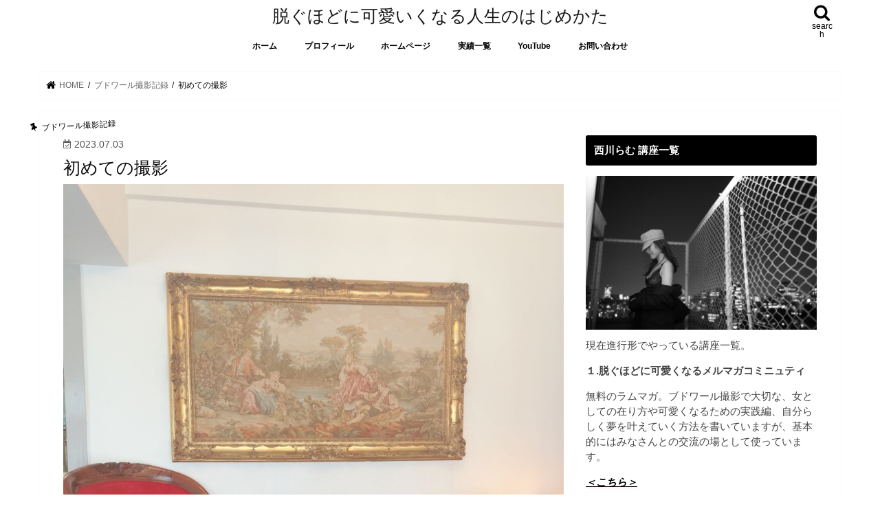

--- FILE ---
content_type: text/html; charset=UTF-8
request_url: http://rumboudoir.com/archives/9205
body_size: 22196
content:
<!doctype html>
<html lang="ja">

<head>
<meta charset="utf-8">
<meta http-equiv="X-UA-Compatible" content="IE=edge">
<title>  初めての撮影 | 脱ぐほどに可愛いくなる人生のはじめかた</title>
<meta name="HandheldFriendly" content="True">
<meta name="MobileOptimized" content="320">
<meta name="viewport" content="width=device-width, initial-scale=1"/>

<link rel="apple-touch-icon" href="http://rumboudoir.com/wp-content/uploads/2021/01/UNADJUSTEDNONRAW_thumb_6f06.jpg">
<link rel="pingback" href="http://rumboudoir.com/xmlrpc.php">

<!--[if IE]>
<![endif]-->



<meta name='robots' content='max-image-preview:large' />
<link rel='dns-prefetch' href='//webfonts.xserver.jp' />
<link rel='dns-prefetch' href='//ajax.googleapis.com' />
<link rel='dns-prefetch' href='//fonts.googleapis.com' />
<link rel='dns-prefetch' href='//maxcdn.bootstrapcdn.com' />
<link rel="alternate" type="application/rss+xml" title="脱ぐほどに可愛いくなる人生のはじめかた &raquo; フィード" href="http://rumboudoir.com/feed" />
<link rel="alternate" type="application/rss+xml" title="脱ぐほどに可愛いくなる人生のはじめかた &raquo; コメントフィード" href="http://rumboudoir.com/comments/feed" />
<link rel="alternate" type="application/rss+xml" title="脱ぐほどに可愛いくなる人生のはじめかた &raquo; 初めての撮影 のコメントのフィード" href="http://rumboudoir.com/archives/9205/feed" />
<link rel="alternate" title="oEmbed (JSON)" type="application/json+oembed" href="http://rumboudoir.com/wp-json/oembed/1.0/embed?url=http%3A%2F%2Frumboudoir.com%2Farchives%2F9205" />
<link rel="alternate" title="oEmbed (XML)" type="text/xml+oembed" href="http://rumboudoir.com/wp-json/oembed/1.0/embed?url=http%3A%2F%2Frumboudoir.com%2Farchives%2F9205&#038;format=xml" />
<style id='wp-img-auto-sizes-contain-inline-css' type='text/css'>
img:is([sizes=auto i],[sizes^="auto," i]){contain-intrinsic-size:3000px 1500px}
/*# sourceURL=wp-img-auto-sizes-contain-inline-css */
</style>
<style id='wp-emoji-styles-inline-css' type='text/css'>

	img.wp-smiley, img.emoji {
		display: inline !important;
		border: none !important;
		box-shadow: none !important;
		height: 1em !important;
		width: 1em !important;
		margin: 0 0.07em !important;
		vertical-align: -0.1em !important;
		background: none !important;
		padding: 0 !important;
	}
/*# sourceURL=wp-emoji-styles-inline-css */
</style>
<style id='wp-block-library-inline-css' type='text/css'>
:root{--wp-block-synced-color:#7a00df;--wp-block-synced-color--rgb:122,0,223;--wp-bound-block-color:var(--wp-block-synced-color);--wp-editor-canvas-background:#ddd;--wp-admin-theme-color:#007cba;--wp-admin-theme-color--rgb:0,124,186;--wp-admin-theme-color-darker-10:#006ba1;--wp-admin-theme-color-darker-10--rgb:0,107,160.5;--wp-admin-theme-color-darker-20:#005a87;--wp-admin-theme-color-darker-20--rgb:0,90,135;--wp-admin-border-width-focus:2px}@media (min-resolution:192dpi){:root{--wp-admin-border-width-focus:1.5px}}.wp-element-button{cursor:pointer}:root .has-very-light-gray-background-color{background-color:#eee}:root .has-very-dark-gray-background-color{background-color:#313131}:root .has-very-light-gray-color{color:#eee}:root .has-very-dark-gray-color{color:#313131}:root .has-vivid-green-cyan-to-vivid-cyan-blue-gradient-background{background:linear-gradient(135deg,#00d084,#0693e3)}:root .has-purple-crush-gradient-background{background:linear-gradient(135deg,#34e2e4,#4721fb 50%,#ab1dfe)}:root .has-hazy-dawn-gradient-background{background:linear-gradient(135deg,#faaca8,#dad0ec)}:root .has-subdued-olive-gradient-background{background:linear-gradient(135deg,#fafae1,#67a671)}:root .has-atomic-cream-gradient-background{background:linear-gradient(135deg,#fdd79a,#004a59)}:root .has-nightshade-gradient-background{background:linear-gradient(135deg,#330968,#31cdcf)}:root .has-midnight-gradient-background{background:linear-gradient(135deg,#020381,#2874fc)}:root{--wp--preset--font-size--normal:16px;--wp--preset--font-size--huge:42px}.has-regular-font-size{font-size:1em}.has-larger-font-size{font-size:2.625em}.has-normal-font-size{font-size:var(--wp--preset--font-size--normal)}.has-huge-font-size{font-size:var(--wp--preset--font-size--huge)}.has-text-align-center{text-align:center}.has-text-align-left{text-align:left}.has-text-align-right{text-align:right}.has-fit-text{white-space:nowrap!important}#end-resizable-editor-section{display:none}.aligncenter{clear:both}.items-justified-left{justify-content:flex-start}.items-justified-center{justify-content:center}.items-justified-right{justify-content:flex-end}.items-justified-space-between{justify-content:space-between}.screen-reader-text{border:0;clip-path:inset(50%);height:1px;margin:-1px;overflow:hidden;padding:0;position:absolute;width:1px;word-wrap:normal!important}.screen-reader-text:focus{background-color:#ddd;clip-path:none;color:#444;display:block;font-size:1em;height:auto;left:5px;line-height:normal;padding:15px 23px 14px;text-decoration:none;top:5px;width:auto;z-index:100000}html :where(.has-border-color){border-style:solid}html :where([style*=border-top-color]){border-top-style:solid}html :where([style*=border-right-color]){border-right-style:solid}html :where([style*=border-bottom-color]){border-bottom-style:solid}html :where([style*=border-left-color]){border-left-style:solid}html :where([style*=border-width]){border-style:solid}html :where([style*=border-top-width]){border-top-style:solid}html :where([style*=border-right-width]){border-right-style:solid}html :where([style*=border-bottom-width]){border-bottom-style:solid}html :where([style*=border-left-width]){border-left-style:solid}html :where(img[class*=wp-image-]){height:auto;max-width:100%}:where(figure){margin:0 0 1em}html :where(.is-position-sticky){--wp-admin--admin-bar--position-offset:var(--wp-admin--admin-bar--height,0px)}@media screen and (max-width:600px){html :where(.is-position-sticky){--wp-admin--admin-bar--position-offset:0px}}

/*# sourceURL=wp-block-library-inline-css */
</style><style id='wp-block-gallery-inline-css' type='text/css'>
.blocks-gallery-grid:not(.has-nested-images),.wp-block-gallery:not(.has-nested-images){display:flex;flex-wrap:wrap;list-style-type:none;margin:0;padding:0}.blocks-gallery-grid:not(.has-nested-images) .blocks-gallery-image,.blocks-gallery-grid:not(.has-nested-images) .blocks-gallery-item,.wp-block-gallery:not(.has-nested-images) .blocks-gallery-image,.wp-block-gallery:not(.has-nested-images) .blocks-gallery-item{display:flex;flex-direction:column;flex-grow:1;justify-content:center;margin:0 1em 1em 0;position:relative;width:calc(50% - 1em)}.blocks-gallery-grid:not(.has-nested-images) .blocks-gallery-image:nth-of-type(2n),.blocks-gallery-grid:not(.has-nested-images) .blocks-gallery-item:nth-of-type(2n),.wp-block-gallery:not(.has-nested-images) .blocks-gallery-image:nth-of-type(2n),.wp-block-gallery:not(.has-nested-images) .blocks-gallery-item:nth-of-type(2n){margin-right:0}.blocks-gallery-grid:not(.has-nested-images) .blocks-gallery-image figure,.blocks-gallery-grid:not(.has-nested-images) .blocks-gallery-item figure,.wp-block-gallery:not(.has-nested-images) .blocks-gallery-image figure,.wp-block-gallery:not(.has-nested-images) .blocks-gallery-item figure{align-items:flex-end;display:flex;height:100%;justify-content:flex-start;margin:0}.blocks-gallery-grid:not(.has-nested-images) .blocks-gallery-image img,.blocks-gallery-grid:not(.has-nested-images) .blocks-gallery-item img,.wp-block-gallery:not(.has-nested-images) .blocks-gallery-image img,.wp-block-gallery:not(.has-nested-images) .blocks-gallery-item img{display:block;height:auto;max-width:100%;width:auto}.blocks-gallery-grid:not(.has-nested-images) .blocks-gallery-image figcaption,.blocks-gallery-grid:not(.has-nested-images) .blocks-gallery-item figcaption,.wp-block-gallery:not(.has-nested-images) .blocks-gallery-image figcaption,.wp-block-gallery:not(.has-nested-images) .blocks-gallery-item figcaption{background:linear-gradient(0deg,#000000b3,#0000004d 70%,#0000);bottom:0;box-sizing:border-box;color:#fff;font-size:.8em;margin:0;max-height:100%;overflow:auto;padding:3em .77em .7em;position:absolute;text-align:center;width:100%;z-index:2}.blocks-gallery-grid:not(.has-nested-images) .blocks-gallery-image figcaption img,.blocks-gallery-grid:not(.has-nested-images) .blocks-gallery-item figcaption img,.wp-block-gallery:not(.has-nested-images) .blocks-gallery-image figcaption img,.wp-block-gallery:not(.has-nested-images) .blocks-gallery-item figcaption img{display:inline}.blocks-gallery-grid:not(.has-nested-images) figcaption,.wp-block-gallery:not(.has-nested-images) figcaption{flex-grow:1}.blocks-gallery-grid:not(.has-nested-images).is-cropped .blocks-gallery-image a,.blocks-gallery-grid:not(.has-nested-images).is-cropped .blocks-gallery-image img,.blocks-gallery-grid:not(.has-nested-images).is-cropped .blocks-gallery-item a,.blocks-gallery-grid:not(.has-nested-images).is-cropped .blocks-gallery-item img,.wp-block-gallery:not(.has-nested-images).is-cropped .blocks-gallery-image a,.wp-block-gallery:not(.has-nested-images).is-cropped .blocks-gallery-image img,.wp-block-gallery:not(.has-nested-images).is-cropped .blocks-gallery-item a,.wp-block-gallery:not(.has-nested-images).is-cropped .blocks-gallery-item img{flex:1;height:100%;object-fit:cover;width:100%}.blocks-gallery-grid:not(.has-nested-images).columns-1 .blocks-gallery-image,.blocks-gallery-grid:not(.has-nested-images).columns-1 .blocks-gallery-item,.wp-block-gallery:not(.has-nested-images).columns-1 .blocks-gallery-image,.wp-block-gallery:not(.has-nested-images).columns-1 .blocks-gallery-item{margin-right:0;width:100%}@media (min-width:600px){.blocks-gallery-grid:not(.has-nested-images).columns-3 .blocks-gallery-image,.blocks-gallery-grid:not(.has-nested-images).columns-3 .blocks-gallery-item,.wp-block-gallery:not(.has-nested-images).columns-3 .blocks-gallery-image,.wp-block-gallery:not(.has-nested-images).columns-3 .blocks-gallery-item{margin-right:1em;width:calc(33.33333% - .66667em)}.blocks-gallery-grid:not(.has-nested-images).columns-4 .blocks-gallery-image,.blocks-gallery-grid:not(.has-nested-images).columns-4 .blocks-gallery-item,.wp-block-gallery:not(.has-nested-images).columns-4 .blocks-gallery-image,.wp-block-gallery:not(.has-nested-images).columns-4 .blocks-gallery-item{margin-right:1em;width:calc(25% - .75em)}.blocks-gallery-grid:not(.has-nested-images).columns-5 .blocks-gallery-image,.blocks-gallery-grid:not(.has-nested-images).columns-5 .blocks-gallery-item,.wp-block-gallery:not(.has-nested-images).columns-5 .blocks-gallery-image,.wp-block-gallery:not(.has-nested-images).columns-5 .blocks-gallery-item{margin-right:1em;width:calc(20% - .8em)}.blocks-gallery-grid:not(.has-nested-images).columns-6 .blocks-gallery-image,.blocks-gallery-grid:not(.has-nested-images).columns-6 .blocks-gallery-item,.wp-block-gallery:not(.has-nested-images).columns-6 .blocks-gallery-image,.wp-block-gallery:not(.has-nested-images).columns-6 .blocks-gallery-item{margin-right:1em;width:calc(16.66667% - .83333em)}.blocks-gallery-grid:not(.has-nested-images).columns-7 .blocks-gallery-image,.blocks-gallery-grid:not(.has-nested-images).columns-7 .blocks-gallery-item,.wp-block-gallery:not(.has-nested-images).columns-7 .blocks-gallery-image,.wp-block-gallery:not(.has-nested-images).columns-7 .blocks-gallery-item{margin-right:1em;width:calc(14.28571% - .85714em)}.blocks-gallery-grid:not(.has-nested-images).columns-8 .blocks-gallery-image,.blocks-gallery-grid:not(.has-nested-images).columns-8 .blocks-gallery-item,.wp-block-gallery:not(.has-nested-images).columns-8 .blocks-gallery-image,.wp-block-gallery:not(.has-nested-images).columns-8 .blocks-gallery-item{margin-right:1em;width:calc(12.5% - .875em)}.blocks-gallery-grid:not(.has-nested-images).columns-1 .blocks-gallery-image:nth-of-type(1n),.blocks-gallery-grid:not(.has-nested-images).columns-1 .blocks-gallery-item:nth-of-type(1n),.blocks-gallery-grid:not(.has-nested-images).columns-2 .blocks-gallery-image:nth-of-type(2n),.blocks-gallery-grid:not(.has-nested-images).columns-2 .blocks-gallery-item:nth-of-type(2n),.blocks-gallery-grid:not(.has-nested-images).columns-3 .blocks-gallery-image:nth-of-type(3n),.blocks-gallery-grid:not(.has-nested-images).columns-3 .blocks-gallery-item:nth-of-type(3n),.blocks-gallery-grid:not(.has-nested-images).columns-4 .blocks-gallery-image:nth-of-type(4n),.blocks-gallery-grid:not(.has-nested-images).columns-4 .blocks-gallery-item:nth-of-type(4n),.blocks-gallery-grid:not(.has-nested-images).columns-5 .blocks-gallery-image:nth-of-type(5n),.blocks-gallery-grid:not(.has-nested-images).columns-5 .blocks-gallery-item:nth-of-type(5n),.blocks-gallery-grid:not(.has-nested-images).columns-6 .blocks-gallery-image:nth-of-type(6n),.blocks-gallery-grid:not(.has-nested-images).columns-6 .blocks-gallery-item:nth-of-type(6n),.blocks-gallery-grid:not(.has-nested-images).columns-7 .blocks-gallery-image:nth-of-type(7n),.blocks-gallery-grid:not(.has-nested-images).columns-7 .blocks-gallery-item:nth-of-type(7n),.blocks-gallery-grid:not(.has-nested-images).columns-8 .blocks-gallery-image:nth-of-type(8n),.blocks-gallery-grid:not(.has-nested-images).columns-8 .blocks-gallery-item:nth-of-type(8n),.wp-block-gallery:not(.has-nested-images).columns-1 .blocks-gallery-image:nth-of-type(1n),.wp-block-gallery:not(.has-nested-images).columns-1 .blocks-gallery-item:nth-of-type(1n),.wp-block-gallery:not(.has-nested-images).columns-2 .blocks-gallery-image:nth-of-type(2n),.wp-block-gallery:not(.has-nested-images).columns-2 .blocks-gallery-item:nth-of-type(2n),.wp-block-gallery:not(.has-nested-images).columns-3 .blocks-gallery-image:nth-of-type(3n),.wp-block-gallery:not(.has-nested-images).columns-3 .blocks-gallery-item:nth-of-type(3n),.wp-block-gallery:not(.has-nested-images).columns-4 .blocks-gallery-image:nth-of-type(4n),.wp-block-gallery:not(.has-nested-images).columns-4 .blocks-gallery-item:nth-of-type(4n),.wp-block-gallery:not(.has-nested-images).columns-5 .blocks-gallery-image:nth-of-type(5n),.wp-block-gallery:not(.has-nested-images).columns-5 .blocks-gallery-item:nth-of-type(5n),.wp-block-gallery:not(.has-nested-images).columns-6 .blocks-gallery-image:nth-of-type(6n),.wp-block-gallery:not(.has-nested-images).columns-6 .blocks-gallery-item:nth-of-type(6n),.wp-block-gallery:not(.has-nested-images).columns-7 .blocks-gallery-image:nth-of-type(7n),.wp-block-gallery:not(.has-nested-images).columns-7 .blocks-gallery-item:nth-of-type(7n),.wp-block-gallery:not(.has-nested-images).columns-8 .blocks-gallery-image:nth-of-type(8n),.wp-block-gallery:not(.has-nested-images).columns-8 .blocks-gallery-item:nth-of-type(8n){margin-right:0}}.blocks-gallery-grid:not(.has-nested-images) .blocks-gallery-image:last-child,.blocks-gallery-grid:not(.has-nested-images) .blocks-gallery-item:last-child,.wp-block-gallery:not(.has-nested-images) .blocks-gallery-image:last-child,.wp-block-gallery:not(.has-nested-images) .blocks-gallery-item:last-child{margin-right:0}.blocks-gallery-grid:not(.has-nested-images).alignleft,.blocks-gallery-grid:not(.has-nested-images).alignright,.wp-block-gallery:not(.has-nested-images).alignleft,.wp-block-gallery:not(.has-nested-images).alignright{max-width:420px;width:100%}.blocks-gallery-grid:not(.has-nested-images).aligncenter .blocks-gallery-item figure,.wp-block-gallery:not(.has-nested-images).aligncenter .blocks-gallery-item figure{justify-content:center}.wp-block-gallery:not(.is-cropped) .blocks-gallery-item{align-self:flex-start}figure.wp-block-gallery.has-nested-images{align-items:normal}.wp-block-gallery.has-nested-images figure.wp-block-image:not(#individual-image){margin:0;width:calc(50% - var(--wp--style--unstable-gallery-gap, 16px)/2)}.wp-block-gallery.has-nested-images figure.wp-block-image{box-sizing:border-box;display:flex;flex-direction:column;flex-grow:1;justify-content:center;max-width:100%;position:relative}.wp-block-gallery.has-nested-images figure.wp-block-image>a,.wp-block-gallery.has-nested-images figure.wp-block-image>div{flex-direction:column;flex-grow:1;margin:0}.wp-block-gallery.has-nested-images figure.wp-block-image img{display:block;height:auto;max-width:100%!important;width:auto}.wp-block-gallery.has-nested-images figure.wp-block-image figcaption,.wp-block-gallery.has-nested-images figure.wp-block-image:has(figcaption):before{bottom:0;left:0;max-height:100%;position:absolute;right:0}.wp-block-gallery.has-nested-images figure.wp-block-image:has(figcaption):before{backdrop-filter:blur(3px);content:"";height:100%;-webkit-mask-image:linear-gradient(0deg,#000 20%,#0000);mask-image:linear-gradient(0deg,#000 20%,#0000);max-height:40%;pointer-events:none}.wp-block-gallery.has-nested-images figure.wp-block-image figcaption{box-sizing:border-box;color:#fff;font-size:13px;margin:0;overflow:auto;padding:1em;text-align:center;text-shadow:0 0 1.5px #000}.wp-block-gallery.has-nested-images figure.wp-block-image figcaption::-webkit-scrollbar{height:12px;width:12px}.wp-block-gallery.has-nested-images figure.wp-block-image figcaption::-webkit-scrollbar-track{background-color:initial}.wp-block-gallery.has-nested-images figure.wp-block-image figcaption::-webkit-scrollbar-thumb{background-clip:padding-box;background-color:initial;border:3px solid #0000;border-radius:8px}.wp-block-gallery.has-nested-images figure.wp-block-image figcaption:focus-within::-webkit-scrollbar-thumb,.wp-block-gallery.has-nested-images figure.wp-block-image figcaption:focus::-webkit-scrollbar-thumb,.wp-block-gallery.has-nested-images figure.wp-block-image figcaption:hover::-webkit-scrollbar-thumb{background-color:#fffc}.wp-block-gallery.has-nested-images figure.wp-block-image figcaption{scrollbar-color:#0000 #0000;scrollbar-gutter:stable both-edges;scrollbar-width:thin}.wp-block-gallery.has-nested-images figure.wp-block-image figcaption:focus,.wp-block-gallery.has-nested-images figure.wp-block-image figcaption:focus-within,.wp-block-gallery.has-nested-images figure.wp-block-image figcaption:hover{scrollbar-color:#fffc #0000}.wp-block-gallery.has-nested-images figure.wp-block-image figcaption{will-change:transform}@media (hover:none){.wp-block-gallery.has-nested-images figure.wp-block-image figcaption{scrollbar-color:#fffc #0000}}.wp-block-gallery.has-nested-images figure.wp-block-image figcaption{background:linear-gradient(0deg,#0006,#0000)}.wp-block-gallery.has-nested-images figure.wp-block-image figcaption img{display:inline}.wp-block-gallery.has-nested-images figure.wp-block-image figcaption a{color:inherit}.wp-block-gallery.has-nested-images figure.wp-block-image.has-custom-border img{box-sizing:border-box}.wp-block-gallery.has-nested-images figure.wp-block-image.has-custom-border>a,.wp-block-gallery.has-nested-images figure.wp-block-image.has-custom-border>div,.wp-block-gallery.has-nested-images figure.wp-block-image.is-style-rounded>a,.wp-block-gallery.has-nested-images figure.wp-block-image.is-style-rounded>div{flex:1 1 auto}.wp-block-gallery.has-nested-images figure.wp-block-image.has-custom-border figcaption,.wp-block-gallery.has-nested-images figure.wp-block-image.is-style-rounded figcaption{background:none;color:inherit;flex:initial;margin:0;padding:10px 10px 9px;position:relative;text-shadow:none}.wp-block-gallery.has-nested-images figure.wp-block-image.has-custom-border:before,.wp-block-gallery.has-nested-images figure.wp-block-image.is-style-rounded:before{content:none}.wp-block-gallery.has-nested-images figcaption{flex-basis:100%;flex-grow:1;text-align:center}.wp-block-gallery.has-nested-images:not(.is-cropped) figure.wp-block-image:not(#individual-image){margin-bottom:auto;margin-top:0}.wp-block-gallery.has-nested-images.is-cropped figure.wp-block-image:not(#individual-image){align-self:inherit}.wp-block-gallery.has-nested-images.is-cropped figure.wp-block-image:not(#individual-image)>a,.wp-block-gallery.has-nested-images.is-cropped figure.wp-block-image:not(#individual-image)>div:not(.components-drop-zone){display:flex}.wp-block-gallery.has-nested-images.is-cropped figure.wp-block-image:not(#individual-image) a,.wp-block-gallery.has-nested-images.is-cropped figure.wp-block-image:not(#individual-image) img{flex:1 0 0%;height:100%;object-fit:cover;width:100%}.wp-block-gallery.has-nested-images.columns-1 figure.wp-block-image:not(#individual-image){width:100%}@media (min-width:600px){.wp-block-gallery.has-nested-images.columns-3 figure.wp-block-image:not(#individual-image){width:calc(33.33333% - var(--wp--style--unstable-gallery-gap, 16px)*.66667)}.wp-block-gallery.has-nested-images.columns-4 figure.wp-block-image:not(#individual-image){width:calc(25% - var(--wp--style--unstable-gallery-gap, 16px)*.75)}.wp-block-gallery.has-nested-images.columns-5 figure.wp-block-image:not(#individual-image){width:calc(20% - var(--wp--style--unstable-gallery-gap, 16px)*.8)}.wp-block-gallery.has-nested-images.columns-6 figure.wp-block-image:not(#individual-image){width:calc(16.66667% - var(--wp--style--unstable-gallery-gap, 16px)*.83333)}.wp-block-gallery.has-nested-images.columns-7 figure.wp-block-image:not(#individual-image){width:calc(14.28571% - var(--wp--style--unstable-gallery-gap, 16px)*.85714)}.wp-block-gallery.has-nested-images.columns-8 figure.wp-block-image:not(#individual-image){width:calc(12.5% - var(--wp--style--unstable-gallery-gap, 16px)*.875)}.wp-block-gallery.has-nested-images.columns-default figure.wp-block-image:not(#individual-image){width:calc(33.33% - var(--wp--style--unstable-gallery-gap, 16px)*.66667)}.wp-block-gallery.has-nested-images.columns-default figure.wp-block-image:not(#individual-image):first-child:nth-last-child(2),.wp-block-gallery.has-nested-images.columns-default figure.wp-block-image:not(#individual-image):first-child:nth-last-child(2)~figure.wp-block-image:not(#individual-image){width:calc(50% - var(--wp--style--unstable-gallery-gap, 16px)*.5)}.wp-block-gallery.has-nested-images.columns-default figure.wp-block-image:not(#individual-image):first-child:last-child{width:100%}}.wp-block-gallery.has-nested-images.alignleft,.wp-block-gallery.has-nested-images.alignright{max-width:420px;width:100%}.wp-block-gallery.has-nested-images.aligncenter{justify-content:center}
/*# sourceURL=http://rumboudoir.com/wp-includes/blocks/gallery/style.min.css */
</style>
<style id='wp-block-paragraph-inline-css' type='text/css'>
.is-small-text{font-size:.875em}.is-regular-text{font-size:1em}.is-large-text{font-size:2.25em}.is-larger-text{font-size:3em}.has-drop-cap:not(:focus):first-letter{float:left;font-size:8.4em;font-style:normal;font-weight:100;line-height:.68;margin:.05em .1em 0 0;text-transform:uppercase}body.rtl .has-drop-cap:not(:focus):first-letter{float:none;margin-left:.1em}p.has-drop-cap.has-background{overflow:hidden}:root :where(p.has-background){padding:1.25em 2.375em}:where(p.has-text-color:not(.has-link-color)) a{color:inherit}p.has-text-align-left[style*="writing-mode:vertical-lr"],p.has-text-align-right[style*="writing-mode:vertical-rl"]{rotate:180deg}
/*# sourceURL=http://rumboudoir.com/wp-includes/blocks/paragraph/style.min.css */
</style>
<style id='global-styles-inline-css' type='text/css'>
:root{--wp--preset--aspect-ratio--square: 1;--wp--preset--aspect-ratio--4-3: 4/3;--wp--preset--aspect-ratio--3-4: 3/4;--wp--preset--aspect-ratio--3-2: 3/2;--wp--preset--aspect-ratio--2-3: 2/3;--wp--preset--aspect-ratio--16-9: 16/9;--wp--preset--aspect-ratio--9-16: 9/16;--wp--preset--color--black: #000000;--wp--preset--color--cyan-bluish-gray: #abb8c3;--wp--preset--color--white: #ffffff;--wp--preset--color--pale-pink: #f78da7;--wp--preset--color--vivid-red: #cf2e2e;--wp--preset--color--luminous-vivid-orange: #ff6900;--wp--preset--color--luminous-vivid-amber: #fcb900;--wp--preset--color--light-green-cyan: #7bdcb5;--wp--preset--color--vivid-green-cyan: #00d084;--wp--preset--color--pale-cyan-blue: #8ed1fc;--wp--preset--color--vivid-cyan-blue: #0693e3;--wp--preset--color--vivid-purple: #9b51e0;--wp--preset--gradient--vivid-cyan-blue-to-vivid-purple: linear-gradient(135deg,rgb(6,147,227) 0%,rgb(155,81,224) 100%);--wp--preset--gradient--light-green-cyan-to-vivid-green-cyan: linear-gradient(135deg,rgb(122,220,180) 0%,rgb(0,208,130) 100%);--wp--preset--gradient--luminous-vivid-amber-to-luminous-vivid-orange: linear-gradient(135deg,rgb(252,185,0) 0%,rgb(255,105,0) 100%);--wp--preset--gradient--luminous-vivid-orange-to-vivid-red: linear-gradient(135deg,rgb(255,105,0) 0%,rgb(207,46,46) 100%);--wp--preset--gradient--very-light-gray-to-cyan-bluish-gray: linear-gradient(135deg,rgb(238,238,238) 0%,rgb(169,184,195) 100%);--wp--preset--gradient--cool-to-warm-spectrum: linear-gradient(135deg,rgb(74,234,220) 0%,rgb(151,120,209) 20%,rgb(207,42,186) 40%,rgb(238,44,130) 60%,rgb(251,105,98) 80%,rgb(254,248,76) 100%);--wp--preset--gradient--blush-light-purple: linear-gradient(135deg,rgb(255,206,236) 0%,rgb(152,150,240) 100%);--wp--preset--gradient--blush-bordeaux: linear-gradient(135deg,rgb(254,205,165) 0%,rgb(254,45,45) 50%,rgb(107,0,62) 100%);--wp--preset--gradient--luminous-dusk: linear-gradient(135deg,rgb(255,203,112) 0%,rgb(199,81,192) 50%,rgb(65,88,208) 100%);--wp--preset--gradient--pale-ocean: linear-gradient(135deg,rgb(255,245,203) 0%,rgb(182,227,212) 50%,rgb(51,167,181) 100%);--wp--preset--gradient--electric-grass: linear-gradient(135deg,rgb(202,248,128) 0%,rgb(113,206,126) 100%);--wp--preset--gradient--midnight: linear-gradient(135deg,rgb(2,3,129) 0%,rgb(40,116,252) 100%);--wp--preset--font-size--small: 13px;--wp--preset--font-size--medium: 20px;--wp--preset--font-size--large: 36px;--wp--preset--font-size--x-large: 42px;--wp--preset--spacing--20: 0.44rem;--wp--preset--spacing--30: 0.67rem;--wp--preset--spacing--40: 1rem;--wp--preset--spacing--50: 1.5rem;--wp--preset--spacing--60: 2.25rem;--wp--preset--spacing--70: 3.38rem;--wp--preset--spacing--80: 5.06rem;--wp--preset--shadow--natural: 6px 6px 9px rgba(0, 0, 0, 0.2);--wp--preset--shadow--deep: 12px 12px 50px rgba(0, 0, 0, 0.4);--wp--preset--shadow--sharp: 6px 6px 0px rgba(0, 0, 0, 0.2);--wp--preset--shadow--outlined: 6px 6px 0px -3px rgb(255, 255, 255), 6px 6px rgb(0, 0, 0);--wp--preset--shadow--crisp: 6px 6px 0px rgb(0, 0, 0);}:where(.is-layout-flex){gap: 0.5em;}:where(.is-layout-grid){gap: 0.5em;}body .is-layout-flex{display: flex;}.is-layout-flex{flex-wrap: wrap;align-items: center;}.is-layout-flex > :is(*, div){margin: 0;}body .is-layout-grid{display: grid;}.is-layout-grid > :is(*, div){margin: 0;}:where(.wp-block-columns.is-layout-flex){gap: 2em;}:where(.wp-block-columns.is-layout-grid){gap: 2em;}:where(.wp-block-post-template.is-layout-flex){gap: 1.25em;}:where(.wp-block-post-template.is-layout-grid){gap: 1.25em;}.has-black-color{color: var(--wp--preset--color--black) !important;}.has-cyan-bluish-gray-color{color: var(--wp--preset--color--cyan-bluish-gray) !important;}.has-white-color{color: var(--wp--preset--color--white) !important;}.has-pale-pink-color{color: var(--wp--preset--color--pale-pink) !important;}.has-vivid-red-color{color: var(--wp--preset--color--vivid-red) !important;}.has-luminous-vivid-orange-color{color: var(--wp--preset--color--luminous-vivid-orange) !important;}.has-luminous-vivid-amber-color{color: var(--wp--preset--color--luminous-vivid-amber) !important;}.has-light-green-cyan-color{color: var(--wp--preset--color--light-green-cyan) !important;}.has-vivid-green-cyan-color{color: var(--wp--preset--color--vivid-green-cyan) !important;}.has-pale-cyan-blue-color{color: var(--wp--preset--color--pale-cyan-blue) !important;}.has-vivid-cyan-blue-color{color: var(--wp--preset--color--vivid-cyan-blue) !important;}.has-vivid-purple-color{color: var(--wp--preset--color--vivid-purple) !important;}.has-black-background-color{background-color: var(--wp--preset--color--black) !important;}.has-cyan-bluish-gray-background-color{background-color: var(--wp--preset--color--cyan-bluish-gray) !important;}.has-white-background-color{background-color: var(--wp--preset--color--white) !important;}.has-pale-pink-background-color{background-color: var(--wp--preset--color--pale-pink) !important;}.has-vivid-red-background-color{background-color: var(--wp--preset--color--vivid-red) !important;}.has-luminous-vivid-orange-background-color{background-color: var(--wp--preset--color--luminous-vivid-orange) !important;}.has-luminous-vivid-amber-background-color{background-color: var(--wp--preset--color--luminous-vivid-amber) !important;}.has-light-green-cyan-background-color{background-color: var(--wp--preset--color--light-green-cyan) !important;}.has-vivid-green-cyan-background-color{background-color: var(--wp--preset--color--vivid-green-cyan) !important;}.has-pale-cyan-blue-background-color{background-color: var(--wp--preset--color--pale-cyan-blue) !important;}.has-vivid-cyan-blue-background-color{background-color: var(--wp--preset--color--vivid-cyan-blue) !important;}.has-vivid-purple-background-color{background-color: var(--wp--preset--color--vivid-purple) !important;}.has-black-border-color{border-color: var(--wp--preset--color--black) !important;}.has-cyan-bluish-gray-border-color{border-color: var(--wp--preset--color--cyan-bluish-gray) !important;}.has-white-border-color{border-color: var(--wp--preset--color--white) !important;}.has-pale-pink-border-color{border-color: var(--wp--preset--color--pale-pink) !important;}.has-vivid-red-border-color{border-color: var(--wp--preset--color--vivid-red) !important;}.has-luminous-vivid-orange-border-color{border-color: var(--wp--preset--color--luminous-vivid-orange) !important;}.has-luminous-vivid-amber-border-color{border-color: var(--wp--preset--color--luminous-vivid-amber) !important;}.has-light-green-cyan-border-color{border-color: var(--wp--preset--color--light-green-cyan) !important;}.has-vivid-green-cyan-border-color{border-color: var(--wp--preset--color--vivid-green-cyan) !important;}.has-pale-cyan-blue-border-color{border-color: var(--wp--preset--color--pale-cyan-blue) !important;}.has-vivid-cyan-blue-border-color{border-color: var(--wp--preset--color--vivid-cyan-blue) !important;}.has-vivid-purple-border-color{border-color: var(--wp--preset--color--vivid-purple) !important;}.has-vivid-cyan-blue-to-vivid-purple-gradient-background{background: var(--wp--preset--gradient--vivid-cyan-blue-to-vivid-purple) !important;}.has-light-green-cyan-to-vivid-green-cyan-gradient-background{background: var(--wp--preset--gradient--light-green-cyan-to-vivid-green-cyan) !important;}.has-luminous-vivid-amber-to-luminous-vivid-orange-gradient-background{background: var(--wp--preset--gradient--luminous-vivid-amber-to-luminous-vivid-orange) !important;}.has-luminous-vivid-orange-to-vivid-red-gradient-background{background: var(--wp--preset--gradient--luminous-vivid-orange-to-vivid-red) !important;}.has-very-light-gray-to-cyan-bluish-gray-gradient-background{background: var(--wp--preset--gradient--very-light-gray-to-cyan-bluish-gray) !important;}.has-cool-to-warm-spectrum-gradient-background{background: var(--wp--preset--gradient--cool-to-warm-spectrum) !important;}.has-blush-light-purple-gradient-background{background: var(--wp--preset--gradient--blush-light-purple) !important;}.has-blush-bordeaux-gradient-background{background: var(--wp--preset--gradient--blush-bordeaux) !important;}.has-luminous-dusk-gradient-background{background: var(--wp--preset--gradient--luminous-dusk) !important;}.has-pale-ocean-gradient-background{background: var(--wp--preset--gradient--pale-ocean) !important;}.has-electric-grass-gradient-background{background: var(--wp--preset--gradient--electric-grass) !important;}.has-midnight-gradient-background{background: var(--wp--preset--gradient--midnight) !important;}.has-small-font-size{font-size: var(--wp--preset--font-size--small) !important;}.has-medium-font-size{font-size: var(--wp--preset--font-size--medium) !important;}.has-large-font-size{font-size: var(--wp--preset--font-size--large) !important;}.has-x-large-font-size{font-size: var(--wp--preset--font-size--x-large) !important;}
/*# sourceURL=global-styles-inline-css */
</style>
<style id='core-block-supports-inline-css' type='text/css'>
.wp-block-gallery.wp-block-gallery-1{--wp--style--unstable-gallery-gap:var( --wp--style--gallery-gap-default, var( --gallery-block--gutter-size, var( --wp--style--block-gap, 0.5em ) ) );gap:var( --wp--style--gallery-gap-default, var( --gallery-block--gutter-size, var( --wp--style--block-gap, 0.5em ) ) );}
/*# sourceURL=core-block-supports-inline-css */
</style>

<style id='classic-theme-styles-inline-css' type='text/css'>
/*! This file is auto-generated */
.wp-block-button__link{color:#fff;background-color:#32373c;border-radius:9999px;box-shadow:none;text-decoration:none;padding:calc(.667em + 2px) calc(1.333em + 2px);font-size:1.125em}.wp-block-file__button{background:#32373c;color:#fff;text-decoration:none}
/*# sourceURL=/wp-includes/css/classic-themes.min.css */
</style>
<link rel='stylesheet' id='style-css' href='http://rumboudoir.com/wp-content/themes/jstork/style.css' type='text/css' media='all' />
<link rel='stylesheet' id='child-style-css' href='http://rumboudoir.com/wp-content/themes/jstork_custom/style.css' type='text/css' media='all' />
<link rel='stylesheet' id='slick-css' href='http://rumboudoir.com/wp-content/themes/jstork/library/css/slick.css' type='text/css' media='all' />
<link rel='stylesheet' id='shortcode-css' href='http://rumboudoir.com/wp-content/themes/jstork/library/css/shortcode.css' type='text/css' media='all' />
<link rel='stylesheet' id='gf_Concert-css' href='//fonts.googleapis.com/css?family=Concert+One' type='text/css' media='all' />
<link rel='stylesheet' id='gf_Lato-css' href='//fonts.googleapis.com/css?family=Lato' type='text/css' media='all' />
<link rel='stylesheet' id='fontawesome-css' href='//maxcdn.bootstrapcdn.com/font-awesome/4.7.0/css/font-awesome.min.css' type='text/css' media='all' />
<link rel='stylesheet' id='remodal-css' href='http://rumboudoir.com/wp-content/themes/jstork/library/css/remodal.css' type='text/css' media='all' />
<link rel='stylesheet' id='animate-css' href='http://rumboudoir.com/wp-content/themes/jstork/library/css/animate.min.css' type='text/css' media='all' />
<script type="text/javascript" src="//ajax.googleapis.com/ajax/libs/jquery/1.12.4/jquery.min.js" id="jquery-js"></script>
<script type="text/javascript" src="//webfonts.xserver.jp/js/xserverv3.js?fadein=0" id="typesquare_std-js"></script>
<link rel="https://api.w.org/" href="http://rumboudoir.com/wp-json/" /><link rel="alternate" title="JSON" type="application/json" href="http://rumboudoir.com/wp-json/wp/v2/posts/9205" /><link rel="EditURI" type="application/rsd+xml" title="RSD" href="http://rumboudoir.com/xmlrpc.php?rsd" />

<link rel="canonical" href="http://rumboudoir.com/archives/9205" />
<link rel='shortlink' href='http://rumboudoir.com/?p=9205' />
<style type="text/css">
body{color: #0c0c0c;}
a, #breadcrumb li.bc_homelink a::before, .authorbox .author_sns li a::before{color: #000000;}
a:hover{color: #333333;}
.article-footer .post-categories li a,.article-footer .tags a,.accordionBtn{  background: #000000;  border-color: #000000;}
.article-footer .tags a{color:#000000; background: none;}
.article-footer .post-categories li a:hover,.article-footer .tags a:hover,.accordionBtn.active{ background:#333333;  border-color:#333333;}
input[type="text"],input[type="password"],input[type="datetime"],input[type="datetime-local"],input[type="date"],input[type="month"],input[type="time"],input[type="week"],input[type="number"],input[type="email"],input[type="url"],input[type="search"],input[type="tel"],input[type="color"],select,textarea,.field { background-color: #ffffff;}
.header{color: #000000;}
.bgfull .header,.header.bg,.header #inner-header,.menu-sp{background: #ffffff;}
#logo a{color: #161616;}
#g_nav .nav li a,.nav_btn,.menu-sp a,.menu-sp a,.menu-sp > ul:after{color: #000000;}
#logo a:hover,#g_nav .nav li a:hover,.nav_btn:hover{color:#000000;}
@media only screen and (min-width: 768px) {
.nav > li > a:after{background: #000000;}
.nav ul {background: #ffffff;}
#g_nav .nav li ul.sub-menu li a{color: #000000;}
}
@media only screen and (max-width: 1165px) {
.site_description{background: #ffffff; color: #000000;}
}
#inner-content, #breadcrumb, .entry-content blockquote:before, .entry-content blockquote:after{background: #ffffff}
.top-post-list .post-list:before{background: #000000;}
.widget li a:after{color: #000000;}
.entry-content h2,.widgettitle,.accordion::before{background: #000000; color: #ffffff;}
.entry-content h3{border-color: #000000;}
.h_boader .entry-content h2{border-color: #000000; color: #0c0c0c;}
.h_balloon .entry-content h2:after{border-top-color: #000000;}
.entry-content ul li:before{ background: #000000;}
.entry-content ol li:before{ background: #000000;}
.post-list-card .post-list .eyecatch .cat-name,.top-post-list .post-list .eyecatch .cat-name,.byline .cat-name,.single .authorbox .author-newpost li .cat-name,.related-box li .cat-name,.carouselwrap .cat-name,.eyecatch .cat-name{background: #ffffff; color:  #000000;}
ul.wpp-list li a:before{background: #000000; color: #ffffff;}
.readmore a{border:1px solid #000000;color:#000000;}
.readmore a:hover{background:#000000;color:#fff;}
.btn-wrap a{background: #000000;border: 1px solid #000000;}
.btn-wrap a:hover{background: #333333;border-color: #333333;}
.btn-wrap.simple a{border:1px solid #000000;color:#000000;}
.btn-wrap.simple a:hover{background:#000000;}
.blue-btn, .comment-reply-link, #submit { background-color: #000000; }
.blue-btn:hover, .comment-reply-link:hover, #submit:hover, .blue-btn:focus, .comment-reply-link:focus, #submit:focus {background-color: #333333; }
#sidebar1{color: #444444;}
.widget:not(.widget_text) a{color:#666666;}
.widget:not(.widget_text) a:hover{color:#999999;}
.bgfull #footer-top,#footer-top .inner,.cta-inner{background-color: #ffffff; color: #000000;}
.footer a,#footer-top a{color: #000000;}
#footer-top .widgettitle{color: #000000;}
.bgfull .footer,.footer.bg,.footer .inner {background-color: #ffffff;color: #000000;}
.footer-links li a:before{ color: #ffffff;}
.pagination a, .pagination span,.page-links a{border-color: #000000; color: #000000;}
.pagination .current,.pagination .current:hover,.page-links ul > li > span{background-color: #000000; border-color: #000000;}
.pagination a:hover, .pagination a:focus,.page-links a:hover, .page-links a:focus{background-color: #000000; color: #fff;}
</style>
<style type="text/css" id="custom-background-css">
body.custom-background { background-color: #ffffff; }
</style>
	<link rel="icon" href="http://rumboudoir.com/wp-content/uploads/2020/02/cropped-84391785_627303058084462_3643712823562862592_n-1-32x32.jpg" sizes="32x32" />
<link rel="icon" href="http://rumboudoir.com/wp-content/uploads/2020/02/cropped-84391785_627303058084462_3643712823562862592_n-1-192x192.jpg" sizes="192x192" />
<link rel="apple-touch-icon" href="http://rumboudoir.com/wp-content/uploads/2020/02/cropped-84391785_627303058084462_3643712823562862592_n-1-180x180.jpg" />
<meta name="msapplication-TileImage" content="http://rumboudoir.com/wp-content/uploads/2020/02/cropped-84391785_627303058084462_3643712823562862592_n-1-270x270.jpg" />
		<style type="text/css" id="wp-custom-css">
			.gf {
	/*font-family: 'Concert One', cursive;
	font-family: 'Lato', sans-serif;*/
font-family: 'Open Sans', "游ゴシック", YuGothic, "Hiragino Kaku Gothic ProN", Meiryo, sans-serif;
font-weight: lighter;
}

#custom_header .wrap {
    display: block;
    padding: 20% 2% 7%;
}


		</style>
		</head>

<body class="wp-singular post-template-default single single-post postid-9205 single-format-standard custom-background wp-theme-jstork wp-child-theme-jstork_custom bg pannavi_on h_default sidebarright undo_off">
     <div id="container">

<header class="header headercenter animated fadeIn " role="banner">
<div id="inner-header" class="wrap cf">
<div id="logo" class="gf fs_m">
<p class="h1 text"><a href="http://rumboudoir.com">脱ぐほどに可愛いくなる人生のはじめかた</a></p>
</div>

<a href="#searchbox" data-remodal-target="searchbox" class="nav_btn search_btn"><span class="text gf">search</span></a>


<nav id="g_nav" role="navigation">
<ul id="menu-%e3%83%97%e3%83%a9%e3%82%a4%e3%83%90%e3%82%b7%e3%83%bc%e3%83%9d%e3%83%aa%e3%82%b7%e3%83%bc" class="nav top-nav cf"><li id="menu-item-4595" class="menu-item menu-item-type-custom menu-item-object-custom menu-item-home menu-item-4595"><a href="http://rumboudoir.com/">ホーム</a></li>
<li id="menu-item-4596" class="menu-item menu-item-type-custom menu-item-object-custom menu-item-4596"><a href="#">プロフィール</a></li>
<li id="menu-item-4597" class="menu-item menu-item-type-custom menu-item-object-custom menu-item-4597"><a href="https://www.rumnishikawa.com">ホームページ</a></li>
<li id="menu-item-4598" class="menu-item menu-item-type-custom menu-item-object-custom menu-item-4598"><a href="#">実績一覧</a></li>
<li id="menu-item-4599" class="menu-item menu-item-type-custom menu-item-object-custom menu-item-4599"><a href="https://www.youtube.com/channel/UCd7Jb-6RtMES5OQWKCJ4Yew">YouTube</a></li>
<li id="menu-item-350" class="menu-item menu-item-type-post_type menu-item-object-page menu-item-350"><a href="http://rumboudoir.com/%e3%81%8a%e5%95%8f%e3%81%84%e5%90%88%e3%82%8f%e3%81%9b">お問い合わせ</a></li>
</ul></nav>

<a href="#spnavi" data-remodal-target="spnavi" class="nav_btn"><span class="text gf">menu</span></a>



</div>
</header>


<div class="remodal" data-remodal-id="spnavi" data-remodal-options="hashTracking:false">
<button data-remodal-action="close" class="remodal-close"><span class="text gf">CLOSE</span></button>
<ul id="menu-%e3%83%97%e3%83%a9%e3%82%a4%e3%83%90%e3%82%b7%e3%83%bc%e3%83%9d%e3%83%aa%e3%82%b7%e3%83%bc-1" class="sp_g_nav nav top-nav cf"><li class="menu-item menu-item-type-custom menu-item-object-custom menu-item-home menu-item-4595"><a href="http://rumboudoir.com/">ホーム</a></li>
<li class="menu-item menu-item-type-custom menu-item-object-custom menu-item-4596"><a href="#">プロフィール</a></li>
<li class="menu-item menu-item-type-custom menu-item-object-custom menu-item-4597"><a href="https://www.rumnishikawa.com">ホームページ</a></li>
<li class="menu-item menu-item-type-custom menu-item-object-custom menu-item-4598"><a href="#">実績一覧</a></li>
<li class="menu-item menu-item-type-custom menu-item-object-custom menu-item-4599"><a href="https://www.youtube.com/channel/UCd7Jb-6RtMES5OQWKCJ4Yew">YouTube</a></li>
<li class="menu-item menu-item-type-post_type menu-item-object-page menu-item-350"><a href="http://rumboudoir.com/%e3%81%8a%e5%95%8f%e3%81%84%e5%90%88%e3%82%8f%e3%81%9b">お問い合わせ</a></li>
</ul><button data-remodal-action="close" class="remodal-close"><span class="text gf">CLOSE</span></button>
</div>




<div class="remodal searchbox" data-remodal-id="searchbox" data-remodal-options="hashTracking:false">
<div class="search cf"><dl><dt>キーワードで記事を検索</dt><dd><form role="search" method="get" id="searchform" class="searchform cf" action="http://rumboudoir.com/" >
		<input type="search" placeholder="検索する" value="" name="s" id="s" />
		<button type="submit" id="searchsubmit" ><i class="fa fa-search"></i></button>
		</form></dd></dl></div>
<button data-remodal-action="close" class="remodal-close"><span class="text gf">CLOSE</span></button>
</div>






<div id="breadcrumb" class="breadcrumb inner wrap cf"><ul itemscope itemtype="http://schema.org/BreadcrumbList"><li itemprop="itemListElement" itemscope itemtype="http://schema.org/ListItem" class="bc_homelink"><a itemprop="item" href="http://rumboudoir.com/"><span itemprop="name"> HOME</span></a><meta itemprop="position" content="1" /></li><li itemprop="itemListElement" itemscope itemtype="http://schema.org/ListItem"><a itemprop="item" href="http://rumboudoir.com/archives/category/shoothing"><span itemprop="name">ブドワール撮影記録</span></a><meta itemprop="position" content="2" /></li><li itemprop="itemListElement" itemscope itemtype="http://schema.org/ListItem" class="bc_posttitle"><span itemprop="name">初めての撮影</span><meta itemprop="position" content="3" /></li></ul></div>
<div id="content">
<div id="inner-content" class="wrap cf">

<main id="main" class="m-all t-all d-5of7 cf" role="main">
<article id="post-9205" class="post-9205 post type-post status-publish format-standard has-post-thumbnail hentry category-shoothing article cf" role="article">
<header class="article-header entry-header">
<p class="byline entry-meta vcard cf">
<span class="cat-name cat-id-5">ブドワール撮影記録</span><time class="date gf entry-date updated"  datetime="2023-07-03">2023.07.03</time>

<span class="writer name author"><span class="fn">西川らむ</span></span>
</p>

<h1 class="entry-title single-title" itemprop="headline" rel="bookmark">初めての撮影</h1>

<figure class="eyecatch">
<img width="1920" height="2560" src="http://rumboudoir.com/wp-content/uploads/2023/07/HfT8dIB4SxqjFPHaTFoqbA-scaled.jpg" class="attachment-post-thumbnail size-post-thumbnail wp-post-image" alt="" decoding="async" fetchpriority="high" srcset="http://rumboudoir.com/wp-content/uploads/2023/07/HfT8dIB4SxqjFPHaTFoqbA-scaled.jpg 1920w, http://rumboudoir.com/wp-content/uploads/2023/07/HfT8dIB4SxqjFPHaTFoqbA-225x300.jpg 225w, http://rumboudoir.com/wp-content/uploads/2023/07/HfT8dIB4SxqjFPHaTFoqbA-768x1024.jpg 768w, http://rumboudoir.com/wp-content/uploads/2023/07/HfT8dIB4SxqjFPHaTFoqbA-1152x1536.jpg 1152w, http://rumboudoir.com/wp-content/uploads/2023/07/HfT8dIB4SxqjFPHaTFoqbA-1536x2048.jpg 1536w" sizes="(max-width: 1920px) 100vw, 1920px" /></figure>
<div class="share short">
<div class="sns">
<ul class="cf">

<li class="twitter"> 
<a target="blank" href="//twitter.com/intent/tweet?url=http%3A%2F%2Frumboudoir.com%2Farchives%2F9205&text=%E5%88%9D%E3%82%81%E3%81%A6%E3%81%AE%E6%92%AE%E5%BD%B1&tw_p=tweetbutton" onclick="window.open(this.href, 'tweetwindow', 'width=550, height=450,personalbar=0,toolbar=0,scrollbars=1,resizable=1'); return false;"><span class="text">ポスト</span><span class="count"></span></a>
</li>

<li class="facebook">
<a href="//www.facebook.com/sharer.php?src=bm&u=http%3A%2F%2Frumboudoir.com%2Farchives%2F9205&t=%E5%88%9D%E3%82%81%E3%81%A6%E3%81%AE%E6%92%AE%E5%BD%B1" onclick="javascript:window.open(this.href, '', 'menubar=no,toolbar=no,resizable=yes,scrollbars=yes,height=300,width=600');return false;"><i class="fa fa-facebook"></i><span class="text">シェア</span><span class="count"></span></a>
</li>

<li class="hatebu">       
<a href="//b.hatena.ne.jp/add?mode=confirm&url=http://rumboudoir.com/archives/9205&title=%E5%88%9D%E3%82%81%E3%81%A6%E3%81%AE%E6%92%AE%E5%BD%B1" onclick="window.open(this.href, 'HBwindow', 'width=600, height=400, menubar=no, toolbar=no, scrollbars=yes'); return false;" target="_blank"><span class="text">はてブ</span><span class="count"></span></a>
</li>

<li class="line">
<a href="//line.me/R/msg/text/?%E5%88%9D%E3%82%81%E3%81%A6%E3%81%AE%E6%92%AE%E5%BD%B1%0Ahttp%3A%2F%2Frumboudoir.com%2Farchives%2F9205" target="_blank"><span class="text">送る</span></a>
</li>

<li class="pocket">
<a href="//getpocket.com/edit?url=http://rumboudoir.com/archives/9205&title=初めての撮影" onclick="window.open(this.href, 'FBwindow', 'width=550, height=350, menubar=no, toolbar=no, scrollbars=yes'); return false;"><i class="fa fa-get-pocket"></i><span class="text">Pocket</span><span class="count"></span></a></li>

</ul>
</div> 
</div></header>



<section class="entry-content cf">



<p>今年受付分の撮影は、レポしていませんでしたが皆さんお越しくださっています。</p>



<p>春先から夏に向けてが心理的にも脱ぎやすいタイミングかなと感じます。</p>



<p>自分のためだけに撮影して、今の姿を形に残す。そんな想いを持って来てくださる人が多いですね。</p>



<p></p>



<p>誰かに見せたり、SNSに載せたりせずとも「自分のためだけに」の動機ってとても素敵だなあと&#x1f497;</p>



<p></p>



<p>商用として撮影に来られる方ももちろんいらっしゃいますし、お仕事にも使っていただけるなんてこんなに嬉しいことはないですね&#x2728;</p>



<p>私と会うのが本当に初めての人も、何度も来てくださってるリピーターさんでも、</p>



<p>＜初めて会う＞ような感覚でお会いしています。</p>



<p></p>



<p>なんの先入観もイメージも持たずに、目の前にいる女性と向き合う。</p>



<p>それが私にとって新鮮な気持ちで心地いいのです。</p>



<p></p>



<figure class="wp-block-gallery columns-1 is-cropped wp-block-gallery-1 is-layout-flex wp-block-gallery-is-layout-flex"><ul class="blocks-gallery-grid"><li class="blocks-gallery-item"><figure><img decoding="async" width="1024" height="768" src="http://rumboudoir.com/wp-content/uploads/2023/07/img_9566-1024x768.jpg" alt="" data-id="9213" data-full-url="http://rumboudoir.com/wp-content/uploads/2023/07/img_9566-scaled.jpg" data-link="http://rumboudoir.com/img_9566-jpg" class="wp-image-9213" srcset="http://rumboudoir.com/wp-content/uploads/2023/07/img_9566-1024x768.jpg 1024w, http://rumboudoir.com/wp-content/uploads/2023/07/img_9566-300x225.jpg 300w, http://rumboudoir.com/wp-content/uploads/2023/07/img_9566-768x576.jpg 768w, http://rumboudoir.com/wp-content/uploads/2023/07/img_9566-1536x1152.jpg 1536w, http://rumboudoir.com/wp-content/uploads/2023/07/img_9566-2048x1536.jpg 2048w" sizes="(max-width: 1024px) 100vw, 1024px" /></figure></li></ul></figure>



<p></p>



<p>まっすぐに、スッとその人の魅力が入ってくる感覚なんですよね。</p>



<p></p>



<p>なんの混じり気もなく純粋に。</p>



<p>女性の良いとろこを見つけたいな〜といつも思っているので。</p>



<p></p>



<p>カメラを持ってフィルターを覗くと、魅力的な部分が浮き上がってきます。</p>



<p>ああ、ここ良いな。</p>



<p>ここ、素敵だな。</p>



<p>魅力的だな。</p>



<p>美しいな。</p>



<p>可愛いな。</p>



<p>ポジティブな側面が積み重なってその人が出来上がっていく感覚。</p>



<p></p>



<p>幻想的でもあって、すごく現実的でもあるんですね。</p>



<p></p>



<p>私はいつも撮影が終わった後、とても良い気分に包まれています。</p>



<p>あ〜やっぱり撮影っていいな&#x1f497;って幸せな気持ちで満たされます。</p>



<p></p>



<p></p>



<p>カメラ越しには、良い部分だけに集中してフォーカスするからでしょう。</p>



<p>カメラの本質ってそこなんだと感じています。</p>



<p>どこの部分にフォーカスするのか。それが全てなんじゃないかな。</p>



<p>フォーカスしている部分を切り取って写真になる。</p>



<p>それを人は「センス」と言うのだと思う。</p>



<p></p>



<p></p>



<p></p>



<p>私はいつだって素敵なところにフォーカスしている。</p>



<p>だから撮影自体も幸せで終わった後も余韻が残るのだろう。</p>



<p>そしてその感覚をモデルさんも受け取ってくれているのかもしれないと感じてます。</p>



<p></p>



<p></p>



<p>私との撮影を</p>



<p>「気持ちよかった」とか「シャッター音が快感だった」とか「エネルギーセックスみたいだった」と言ってもらえるのは</p>



<p>カメラ越しに女性の美しいところ、魅力的なところにフォーカスしきっているからだと自分では思っています&#x1f497;</p>



<p></p>



<p></p>



<p>これからも気持ち良くて、楽しくて、最高の撮影を続けていきたいです。</p>



<p></p>



<p></p>



<p></p>



<p></p>



<p>じゃあ、今日はこの辺で。</p>



<p></p>



<p>またね！</p>



<p></p>



<p></p>



<p></p>


</section>


<footer class="article-footer">
<ul class="post-categories">
	<li><a href="http://rumboudoir.com/archives/category/shoothing" rel="category tag">ブドワール撮影記録</a></li></ul></footer>




<div class="sharewrap wow animated fadeIn" data-wow-delay="0.5s">

<div class="share">
<div class="sns">
<ul class="cf">

<li class="twitter"> 
<a target="blank" href="//twitter.com/intent/tweet?url=http%3A%2F%2Frumboudoir.com%2Farchives%2F9205&text=%E5%88%9D%E3%82%81%E3%81%A6%E3%81%AE%E6%92%AE%E5%BD%B1&tw_p=tweetbutton" onclick="window.open(this.href, 'tweetwindow', 'width=550, height=450,personalbar=0,toolbar=0,scrollbars=1,resizable=1'); return false;"><span class="text">ポスト</span><span class="count"></span></a>
</li>

<li class="facebook">
<a href="//www.facebook.com/sharer.php?src=bm&u=http%3A%2F%2Frumboudoir.com%2Farchives%2F9205&t=%E5%88%9D%E3%82%81%E3%81%A6%E3%81%AE%E6%92%AE%E5%BD%B1" onclick="javascript:window.open(this.href, '', 'menubar=no,toolbar=no,resizable=yes,scrollbars=yes,height=300,width=600');return false;"><i class="fa fa-facebook"></i><span class="text">シェア</span><span class="count"></span></a>
</li>

<li class="hatebu">       
<a href="//b.hatena.ne.jp/add?mode=confirm&url=http://rumboudoir.com/archives/9205&title=%E5%88%9D%E3%82%81%E3%81%A6%E3%81%AE%E6%92%AE%E5%BD%B1" onclick="window.open(this.href, 'HBwindow', 'width=600, height=400, menubar=no, toolbar=no, scrollbars=yes'); return false;" target="_blank"><span class="text">はてブ</span><span class="count"></span></a>
</li>

<li class="line">
<a href="//line.me/R/msg/text/?%E5%88%9D%E3%82%81%E3%81%A6%E3%81%AE%E6%92%AE%E5%BD%B1%0Ahttp%3A%2F%2Frumboudoir.com%2Farchives%2F9205" target="_blank"><span class="text">送る</span></a>
</li>

<li class="pocket">
<a href="//getpocket.com/edit?url=http://rumboudoir.com/archives/9205&title=初めての撮影" onclick="window.open(this.href, 'FBwindow', 'width=550, height=350, menubar=no, toolbar=no, scrollbars=yes'); return false;"><i class="fa fa-get-pocket"></i><span class="text">Pocket</span><span class="count"></span></a></li>

<li class="feedly">
<a href="https://feedly.com/i/subscription/feed/http://rumboudoir.com/feed"  target="blank"><i class="fa fa-rss"></i><span class="text">feedly</span><span class="count"></span></a></li>    
</ul>
</div>
</div></div>




	<div id="respond" class="comment-respond">
		<h3 id="reply-title" class="comment-reply-title">コメントを残す <small><a rel="nofollow" id="cancel-comment-reply-link" href="/archives/9205#respond" style="display:none;">コメントをキャンセル</a></small></h3><form action="http://rumboudoir.com/wp-comments-post.php" method="post" id="commentform" class="comment-form"><p class="comment-notes"><span id="email-notes">メールアドレスが公開されることはありません。</span> <span class="required-field-message"><span class="required">※</span> が付いている欄は必須項目です</span></p><p class="comment-form-comment"><label for="comment">コメント <span class="required">※</span></label> <textarea id="comment" name="comment" cols="45" rows="8" maxlength="65525" required></textarea></p><p class="comment-form-author"><label for="author">名前 <span class="required">※</span></label> <input id="author" name="author" type="text" value="" size="30" maxlength="245" autocomplete="name" required /></p>
<p class="comment-form-email"><label for="email">メール <span class="required">※</span></label> <input id="email" name="email" type="email" value="" size="30" maxlength="100" aria-describedby="email-notes" autocomplete="email" required /></p>
<p class="comment-form-url"><label for="url">サイト</label> <input id="url" name="url" type="url" value="" size="30" maxlength="200" autocomplete="url" /></p>
<p class="form-submit"><input name="submit" type="submit" id="submit" class="submit" value="コメントを送信" /> <input type='hidden' name='comment_post_ID' value='9205' id='comment_post_ID' />
<input type='hidden' name='comment_parent' id='comment_parent' value='0' />
</p><p style="display: none !important;" class="akismet-fields-container" data-prefix="ak_"><label>&#916;<textarea name="ak_hp_textarea" cols="45" rows="8" maxlength="100"></textarea></label><input type="hidden" id="ak_js_1" name="ak_js" value="214"/><script>document.getElementById( "ak_js_1" ).setAttribute( "value", ( new Date() ).getTime() );</script></p></form>	</div><!-- #respond -->
	
</article>

<div class="np-post">
<div class="navigation">
<div class="prev np-post-list">
<a href="http://rumboudoir.com/archives/9219" class="cf">
<figure class="eyecatch"><img width="150" height="150" src="http://rumboudoir.com/wp-content/uploads/2023/07/kKBlWsbjSHWuZ430c6ZT5A-150x150.jpg" class="attachment-thumbnail size-thumbnail wp-post-image" alt="" decoding="async" /></figure>
<span class="ttl">美しい人の正体</span>
</a>
</div>

<div class="next np-post-list">
<a href="http://rumboudoir.com/archives/9198" class="cf">
<span class="ttl">景気がいいとは</span>
<figure class="eyecatch"><img width="150" height="150" src="http://rumboudoir.com/wp-content/uploads/2023/06/img_9589-150x150.png" class="attachment-thumbnail size-thumbnail wp-post-image" alt="" decoding="async" loading="lazy" /></figure>
</a>
</div>
</div>
</div>

  <div class="related-box original-related wow animated fadeIn cf">
    <div class="inbox">
	    <h2 class="related-h h_ttl"><span class="gf">RECOMMEND</span>こちらの記事も人気です。</h2>
		    <div class="related-post">
				<ul class="related-list cf">

  	        <li rel="bookmark" title="【撮影のご感想】らむさんが撮るとおばさんじゃなくなるから不思議！きらきらと自分に自信が持てた気がします♡">
		        <a href="http://rumboudoir.com/archives/5557" rel=\"bookmark" title="【撮影のご感想】らむさんが撮るとおばさんじゃなくなるから不思議！きらきらと自分に自信が持てた気がします♡" class="title">
		        	<figure class="eyecatch">
	        	                <img width="300" height="200" src="http://rumboudoir.com/wp-content/uploads/2020/10/o0480032013967869872-300x200.jpg" class="attachment-post-thum size-post-thum wp-post-image" alt="" decoding="async" loading="lazy" srcset="http://rumboudoir.com/wp-content/uploads/2020/10/o0480032013967869872-300x200.jpg 300w, http://rumboudoir.com/wp-content/uploads/2020/10/o0480032013967869872.jpg 480w" sizes="auto, (max-width: 300px) 100vw, 300px" />	        	        		<span class="cat-name">ブドワール撮影記録</span>
		            </figure>
					<time class="date gf">2020.10.12</time>
					<h3 class="ttl">
						【撮影のご感想】らむさんが撮るとおばさんじゃなくなるから不思議！きらきら…					</h3>
				</a>
	        </li>
  	        <li rel="bookmark" title="【お客様の声】自分のためだけに撮るって楽しい！モデルじゃなくても、撮っていいんだ&#x2764;︎">
		        <a href="http://rumboudoir.com/archives/655" rel=\"bookmark" title="【お客様の声】自分のためだけに撮るって楽しい！モデルじゃなくても、撮っていいんだ&#x2764;︎" class="title">
		        	<figure class="eyecatch">
	        	                <img width="300" height="200" src="http://rumboudoir.com/wp-content/uploads/2018/08/image-14-300x200.jpeg" class="attachment-post-thum size-post-thum wp-post-image" alt="" decoding="async" loading="lazy" srcset="http://rumboudoir.com/wp-content/uploads/2018/08/image-14-300x200.jpeg 300w, http://rumboudoir.com/wp-content/uploads/2018/08/image-14-768x512.jpeg 768w, http://rumboudoir.com/wp-content/uploads/2018/08/image-14-1024x683.jpeg 1024w, http://rumboudoir.com/wp-content/uploads/2018/08/image-14.jpeg 1920w" sizes="auto, (max-width: 300px) 100vw, 300px" />	        	        		<span class="cat-name">ブドワール撮影記録</span>
		            </figure>
					<time class="date gf">2018.8.24</time>
					<h3 class="ttl">
						【お客様の声】自分のためだけに撮るって楽しい！モデルじゃなくても、撮って…					</h3>
				</a>
	        </li>
  	        <li rel="bookmark" title="ブドワールモデル0期">
		        <a href="http://rumboudoir.com/archives/8086" rel=\"bookmark" title="ブドワールモデル0期" class="title">
		        	<figure class="eyecatch">
	        	                <img width="300" height="200" src="http://rumboudoir.com/wp-content/uploads/2022/04/img_5528-300x200.jpg" class="attachment-post-thum size-post-thum wp-post-image" alt="" decoding="async" loading="lazy" />	        	        		<span class="cat-name">ブドワール撮影記録</span>
		            </figure>
					<time class="date gf">2022.4.20</time>
					<h3 class="ttl">
						ブドワールモデル0期					</h3>
				</a>
	        </li>
  	        <li rel="bookmark" title="【お客様の声】ランジェリーにも、撮られることにも自分を癒す大きな効果がある♡">
		        <a href="http://rumboudoir.com/archives/731" rel=\"bookmark" title="【お客様の声】ランジェリーにも、撮られることにも自分を癒す大きな効果がある♡" class="title">
		        	<figure class="eyecatch">
	        	                <img width="300" height="200" src="http://rumboudoir.com/wp-content/uploads/2018/08/image-45-300x200.jpeg" class="attachment-post-thum size-post-thum wp-post-image" alt="" decoding="async" loading="lazy" srcset="http://rumboudoir.com/wp-content/uploads/2018/08/image-45-300x200.jpeg 300w, http://rumboudoir.com/wp-content/uploads/2018/08/image-45-768x512.jpeg 768w, http://rumboudoir.com/wp-content/uploads/2018/08/image-45-1024x682.jpeg 1024w, http://rumboudoir.com/wp-content/uploads/2018/08/image-45.jpeg 1280w" sizes="auto, (max-width: 300px) 100vw, 300px" />	        	        		<span class="cat-name">ブドワール撮影記録</span>
		            </figure>
					<time class="date gf">2018.8.29</time>
					<h3 class="ttl">
						【お客様の声】ランジェリーにも、撮られることにも自分を癒す大きな効果がある♡					</h3>
				</a>
	        </li>
  	        <li rel="bookmark" title="【撮影のご感想】いつも鏡で見る自分の身体と全然違っててびっくりしました。本当にらむさんにお願いして良かったです！">
		        <a href="http://rumboudoir.com/archives/2699" rel=\"bookmark" title="【撮影のご感想】いつも鏡で見る自分の身体と全然違っててびっくりしました。本当にらむさんにお願いして良かったです！" class="title">
		        	<figure class="eyecatch">
	        	                <img width="300" height="200" src="http://rumboudoir.com/wp-content/uploads/2019/06/image-3-300x200.jpeg" class="attachment-post-thum size-post-thum wp-post-image" alt="" decoding="async" loading="lazy" />	        	        		<span class="cat-name">ブドワール撮影記録</span>
		            </figure>
					<time class="date gf">2019.6.3</time>
					<h3 class="ttl">
						【撮影のご感想】いつも鏡で見る自分の身体と全然違っててびっくりしました。…					</h3>
				</a>
	        </li>
  	        <li rel="bookmark" title="【お客様の声】コンプレックスに思っていた手がこんなに色っぽくになるなんて♡">
		        <a href="http://rumboudoir.com/archives/989" rel=\"bookmark" title="【お客様の声】コンプレックスに思っていた手がこんなに色っぽくになるなんて♡" class="title">
		        	<figure class="eyecatch">
	        	                <img width="300" height="200" src="http://rumboudoir.com/wp-content/uploads/2018/10/image-15-300x200.jpeg" class="attachment-post-thum size-post-thum wp-post-image" alt="" decoding="async" loading="lazy" />	        	        		<span class="cat-name">ブドワール撮影記録</span>
		            </figure>
					<time class="date gf">2018.10.31</time>
					<h3 class="ttl">
						【お客様の声】コンプレックスに思っていた手がこんなに色っぽくになるなんて♡					</h3>
				</a>
	        </li>
  	        <li rel="bookmark" title="リア充アピールは宇宙へするものなのです。「それがもっと欲しいです。」">
		        <a href="http://rumboudoir.com/archives/7594" rel=\"bookmark" title="リア充アピールは宇宙へするものなのです。「それがもっと欲しいです。」" class="title">
		        	<figure class="eyecatch">
	        	                <img width="300" height="200" src="http://rumboudoir.com/wp-content/uploads/2022/01/img_2867-300x200.jpg" class="attachment-post-thum size-post-thum wp-post-image" alt="" decoding="async" loading="lazy" />	        	        		<span class="cat-name">ブドワール撮影記録</span>
		            </figure>
					<time class="date gf">2022.1.14</time>
					<h3 class="ttl">
						リア充アピールは宇宙へするものなのです。「それがもっと欲しいです。」					</h3>
				</a>
	        </li>
  	        <li rel="bookmark" title="【撮影のご感想】次にしたいことも思いついてしまい、またリピしますね&#x2665;&#xfe0f;">
		        <a href="http://rumboudoir.com/archives/3579" rel=\"bookmark" title="【撮影のご感想】次にしたいことも思いついてしまい、またリピしますね&#x2665;&#xfe0f;" class="title">
		        	<figure class="eyecatch">
	        	                <img width="300" height="200" src="http://rumboudoir.com/wp-content/uploads/2019/08/IMG_4279-300x200.png" class="attachment-post-thum size-post-thum wp-post-image" alt="" decoding="async" loading="lazy" />	        	        		<span class="cat-name">ブドワール撮影記録</span>
		            </figure>
					<time class="date gf">2019.8.8</time>
					<h3 class="ttl">
						【撮影のご感想】次にしたいことも思いついてしまい、またリピしますね&#x…					</h3>
				</a>
	        </li>
  
  			</ul>
	    </div>
    </div>
</div>
  
<div class="authorbox wow animated fadeIn" data-wow-delay="0.5s">
<div class="inbox">
<div class="profile cf">
<h2 class="h_ttl"><span class="gf">ABOUT</span>この記事をかいた人</h2>
<img alt='' src='https://secure.gravatar.com/avatar/bb81a24783f9b40e2ba8127f6512542dca1c464e6582579c61bdff7c2005cfb4?s=150&#038;d=mm&#038;r=g' srcset='https://secure.gravatar.com/avatar/bb81a24783f9b40e2ba8127f6512542dca1c464e6582579c61bdff7c2005cfb4?s=300&#038;d=mm&#038;r=g 2x' class='avatar avatar-150 photo' height='150' width='150' loading='lazy' decoding='async'/><p class="name author"><a href="http://rumboudoir.com/archives/author/a" title="西川らむ の投稿" rel="author">西川らむ</a></p>
<div class="profile_description">
元美容師。
その後整体師、店舗サロンオーナー兼セラピストを経て写真家へ。
20代半ばで病気になり髪の毛が抜けて絶望的な日々を送っていた時に、ランジェリーと写真に出会い救われる。
その経験から女性の美しさの可能性に感動し、コンプレックスを抱えている女性や
女として諦めていたり、自信をなくした人に向けて整体＆撮影を始める。

女性性を開花するツボを押す施術が得意。
写真は独学で、大のカメラ好きだった祖父から幼少期からモデルの練習を（イヤイヤ）させられていたおかげか
どうすれば女性が美しく見えるのかを熟知しており、それが今の仕事に活きるとは微塵も思っていなかった田舎娘です。



＜また、現在好きな仕事で圧倒的自由に活躍するために稼ぐとは？をテーマにビジネスを学んでいるのでビジネスの動画も配信中。＞

YouTube⇨https://www.youtube.com/channel/UCd7Jb-6RtMES5OQWKCJ4Yew

ホームページ⇨https://www.rumnishikawa.com</div>
<div class="author_sns">
<ul>
<li class="author-site"><a href="https://www.rumnishikawa.com" target="_blank">WebSite</a></li>
<li class="author-google"><a href="http://www.splash-web.net/page/476" rel="nofollow" target="_blank">Google+</a></li>
<li class="author-instagram"><a href="http://instagram.com/humuhumu.rum" rel="nofollow" target="_blank">Instagram</a></li>

</ul>
</div>
</div>

<div class="author-newpost cf">
<h2 class="h_ttl"><span class="gf">NEW POST</span>このライターの最新記事</h2>
<ul>
<li>
<a href="http://rumboudoir.com/archives/10970">
<figure class="eyecatch">
<img width="300" height="200" src="http://rumboudoir.com/wp-content/uploads/2022/12/img_8091-300x200.jpg" class="attachment-post-thum size-post-thum wp-post-image" alt="" decoding="async" loading="lazy" /><span class="cat-name">艶と潤いのヒント</span>
</figure>
<time class="date gf">2026.1.14</time>
<h3 class="ttl">
	補足・【コレクション】と【シークレット】の違い</h3>
</a>
</li>
<li>
<a href="http://rumboudoir.com/archives/10965">
<figure class="eyecatch">
<img width="300" height="200" src="http://rumboudoir.com/wp-content/uploads/2026/01/img_4105-300x200.jpg" class="attachment-post-thum size-post-thum wp-post-image" alt="" decoding="async" loading="lazy" srcset="http://rumboudoir.com/wp-content/uploads/2026/01/img_4105-300x200.jpg 300w, http://rumboudoir.com/wp-content/uploads/2026/01/img_4105-1024x684.jpg 1024w, http://rumboudoir.com/wp-content/uploads/2026/01/img_4105-768x513.jpg 768w, http://rumboudoir.com/wp-content/uploads/2026/01/img_4105-1536x1027.jpg 1536w, http://rumboudoir.com/wp-content/uploads/2026/01/img_4105.jpg 1616w" sizes="auto, (max-width: 300px) 100vw, 300px" /><span class="cat-name">募集中メニュー</span>
</figure>
<time class="date gf">2026.1.12</time>
<h3 class="ttl">
	2026年は随時受付いたします</h3>
</a>
</li>
<li>
<a href="http://rumboudoir.com/archives/10934">
<figure class="eyecatch">
<img width="300" height="200" src="http://rumboudoir.com/wp-content/uploads/2021/05/img_0464-300x200.jpg" class="attachment-post-thum size-post-thum wp-post-image" alt="" decoding="async" loading="lazy" /><span class="cat-name">募集中メニュー</span>
</figure>
<time class="date gf">2026.1.12</time>
<h3 class="ttl">
	&#x2b50;︎随時受付&#x2b50;︎2026年版説明のいらない美女に…</h3>
</a>
</li>
<li>
<a href="http://rumboudoir.com/archives/10929">
<figure class="eyecatch">
<img width="300" height="200" src="http://rumboudoir.com/wp-content/uploads/2026/01/img_4059-300x200.jpg" class="attachment-post-thum size-post-thum wp-post-image" alt="" decoding="async" loading="lazy" /><span class="cat-name">プライベート</span>
</figure>
<time class="date gf">2026.1.9</time>
<h3 class="ttl">
	新年いろいろ</h3>
</a>
</li>
</ul>
</div>
</div>
</div>
</main>
<div id="sidebar1" class="sidebar m-all t-all d-2of7 cf" role="complementary">

<div id="text-10" class="widget widget_text"><h4 class="widgettitle"><span>西川らむ 講座一覧</span></h4>			<div class="textwidget"><p><img loading="lazy" decoding="async" class="alignnone size-full wp-image-5773" src="http://rumboudoir.com/wp-content/uploads/2020/11/IMG_5229.jpg" alt="" width="5472" height="3648" srcset="http://rumboudoir.com/wp-content/uploads/2020/11/IMG_5229.jpg 5472w, http://rumboudoir.com/wp-content/uploads/2020/11/IMG_5229-300x200.jpg 300w, http://rumboudoir.com/wp-content/uploads/2020/11/IMG_5229-768x512.jpg 768w, http://rumboudoir.com/wp-content/uploads/2020/11/IMG_5229-1024x683.jpg 1024w" sizes="auto, (max-width: 5472px) 100vw, 5472px" />現在進行形でやっている講座一覧。</p>
<p><strong>１.脱ぐほどに可愛くなるメルマガコミニュティ</strong></p>
<p>無料のラムマガ。ブドワール撮影で大切な、女としての在り方や可愛くなるための実践編、自分らしく夢を叶えていく方法を書いていますが、基本的にはみなさんとの交流の場として使っています。</p>
<p><em><strong><a href="https://my33p.com/p/r/8qmsz1GF" target="_blank" rel="noopener">＜こちら＞</a></strong></em></p>
<p>&nbsp;</p>
<p><strong>２.個性を発揮させる</strong><strong>モデルレッスン40日講座</strong></p>
<p>撮影前の準備を学ぶ講座で、今まで個人的にお客さんにアドバイスしていた内容をまとめた講座です。自分自身と向き合う時間を作り、棚卸しすることで本来の自分を思い出し「自分と両思い」になることからスタートしましょう。</p>
<p><a href="http://rumboudoir.com/post_lp/sensualmodellesson" target="_blank" rel="noopener"><em><strong>＜こちら＞</strong></em></a></p>
</div>
		</div><div id="text-7" class="widget widget_text"><h4 class="widgettitle"><span>プロフィール</span></h4>			<div class="textwidget"><p><img loading="lazy" decoding="async" class="alignnone size-full wp-image-4106" src="http://rumboudoir.com/wp-content/uploads/2019/10/img_3783.jpg" alt="" width="1920" height="1280" srcset="http://rumboudoir.com/wp-content/uploads/2019/10/img_3783.jpg 1920w, http://rumboudoir.com/wp-content/uploads/2019/10/img_3783-300x200.jpg 300w, http://rumboudoir.com/wp-content/uploads/2019/10/img_3783-768x512.jpg 768w, http://rumboudoir.com/wp-content/uploads/2019/10/img_3783-1024x683.jpg 1024w" sizes="auto, (max-width: 1920px) 100vw, 1920px" />元美容師。女性性を開花させるツボ押しが得意な施術家兼写真家。脱毛症でスキンヘッドとウィッグ生活。</p>
<p>→詳しいプロフィールは＜<em><strong><a href="http://rumboudoir.com/archives/6000" target="_blank" rel="noopener">こちら</a></strong></em> ＞</p>
</div>
		</div><div id="text-8" class="widget widget_text"><h4 class="widgettitle"><span>メディア掲載</span></h4>			<div class="textwidget"><p><img loading="lazy" decoding="async" class="alignnone size-full wp-image-2429" src="http://rumboudoir.com/wp-content/uploads/2019/05/img_3204-1.jpg" alt="" width="750" height="1253" srcset="http://rumboudoir.com/wp-content/uploads/2019/05/img_3204-1.jpg 750w, http://rumboudoir.com/wp-content/uploads/2019/05/img_3204-1-180x300.jpg 180w, http://rumboudoir.com/wp-content/uploads/2019/05/img_3204-1-613x1024.jpg 613w" sizes="auto, (max-width: 750px) 100vw, 750px" /></p>
<p>今までインタビュー取材を受けたメディアや、ランジェリーや撮影について執筆していた掲載コラムなどをまとめました。</p>
<p>→取材特集一覧は＜<a href="http://rumboudoir.com/archives/4770" target="_blank" rel="noopener"><em><strong>こちら＞</strong></em></a></p>
<p>→ランジェリーサイト内での執筆コラム一覧は<em><strong><a href="http://rumboudoir.com/archives/4787" target="_blank" rel="noopener">＜こちら＞</a></strong></em></p>
</div>
		</div><div id="text-6" class="widget widget_text"><h4 class="widgettitle"><span>撮影感想一覧</span></h4>			<div class="textwidget"><p><img loading="lazy" decoding="async" class="alignnone size-full wp-image-4191" src="http://rumboudoir.com/wp-content/uploads/2019/11/fullsizeoutput_2930.jpeg" alt="" width="800" height="800" srcset="http://rumboudoir.com/wp-content/uploads/2019/11/fullsizeoutput_2930.jpeg 800w, http://rumboudoir.com/wp-content/uploads/2019/11/fullsizeoutput_2930-150x150.jpeg 150w, http://rumboudoir.com/wp-content/uploads/2019/11/fullsizeoutput_2930-300x300.jpeg 300w, http://rumboudoir.com/wp-content/uploads/2019/11/fullsizeoutput_2930-768x768.jpeg 768w" sizes="auto, (max-width: 800px) 100vw, 800px" />撮影を体験してくれた一般女性のモデルさんとインタビュー形式で音声対談しています。</p>
<p>→対談一覧は＜<em><strong><a href="http://rumboudoir.com/archives/4619" target="_blank" rel="noopener">こちら</a>＞</strong></em></p>
</div>
		</div><div id="text-9" class="widget widget_text"><h4 class="widgettitle"><span>初心者コーナー</span></h4>			<div class="textwidget"><p><img loading="lazy" decoding="async" class="alignnone size-full wp-image-3812" src="http://rumboudoir.com/wp-content/uploads/2019/09/img_4591.png" alt="" width="2160" height="2160" srcset="http://rumboudoir.com/wp-content/uploads/2019/09/img_4591.png 2160w, http://rumboudoir.com/wp-content/uploads/2019/09/img_4591-150x150.png 150w, http://rumboudoir.com/wp-content/uploads/2019/09/img_4591-300x300.png 300w, http://rumboudoir.com/wp-content/uploads/2019/09/img_4591-768x768.png 768w, http://rumboudoir.com/wp-content/uploads/2019/09/img_4591-1024x1024.png 1024w" sizes="auto, (max-width: 2160px) 100vw, 2160px" /></p>
<p>撮影に向けての体の準備や、ボディラインを美しく見せてくれるランジェリーの選び方・撮影当日の心構えなどを学べる初心者コーナーです。</p>
<p>ぜひこのコーナーを真剣に学んで、艶っぽい女性になるヒントを得て自分らしく豊かな人生を楽しんでください。</p>
<p>→撮影前の準備まとめ一覧記事は<em><strong>＜<a href="http://rumboudoir.com/archives/4897" target="_blank" rel="noopener">こちら＞</a></strong></em></p>
</div>
		</div><div id="recent-posts-3" class="widget widget_recent_entries"><h4 class="widgettitle"><span>最近の投稿</span></h4>			<ul>
								
				<li>
					<a class="cf" href="http://rumboudoir.com/archives/10970" title="補足・【コレクション】と【シークレット】の違い">
						補足・【コレクション】と【シークレット】の違い											</a>
				</li>
								
				<li>
					<a class="cf" href="http://rumboudoir.com/archives/10965" title="2026年は随時受付いたします">
						2026年は随時受付いたします											</a>
				</li>
								
				<li>
					<a class="cf" href="http://rumboudoir.com/archives/10934" title="&#x2b50;︎随時受付&#x2b50;︎2026年版説明のいらない美女になるブドワール撮影">
						&#x2b50;︎随時受付&#x2b50;︎2026年版説明のいらない美女になるブドワール撮影											</a>
				</li>
								
				<li>
					<a class="cf" href="http://rumboudoir.com/archives/10929" title="新年いろいろ">
						新年いろいろ											</a>
				</li>
								
				<li>
					<a class="cf" href="http://rumboudoir.com/archives/10911" title="少し崩れたメイク＝汚いではなく馴染んだ様子のことです。">
						少し崩れたメイク＝汚いではなく馴染んだ様子のことです。											</a>
				</li>
							</ul>
			</div>


</div></div>
</div>

<footer id="footer" class="footer wow animated fadeIn" role="contentinfo">
	<div id="inner-footer" class="inner wrap cf">

	
		<div id="footer-top" class="cf">
	
											<div class="m-all t-1of2 d-1of3">
				<div id="text-17" class="widget footerwidget widget_text"><h4 class="widgettitle"><span>プロフィール</span></h4>			<div class="textwidget"></div>
		</div>				</div>
								
								<div class="m-all t-1of2 d-1of3">
				<div id="text-18" class="widget footerwidget widget_text"><h4 class="widgettitle"><span>YouTube</span></h4>			<div class="textwidget"><p>&gt;&gt;<a href="https://www.youtube.com/channel/UCd7Jb-6RtMES5OQWKCJ4Yew?fbclid=IwAR1WwYz6JYxlYLx76Ay1XPbRpogPG1gHlHWpgy_iDTgSx43IEaK9N-eHLok" rel="external noopener noreferrer" data-wpel-link="external">公式YouTubeチャンネル</a></p>
</div>
		</div>				</div>
								
								<div class="m-all t-1of2 d-1of3">
				<div id="nav_menu-2" class="widget footerwidget widget_nav_menu"><h4 class="widgettitle"><span>About Blog</span></h4><div class="menu-%e3%83%97%e3%83%a9%e3%82%a4%e3%83%90%e3%82%b7%e3%83%bc%e3%83%9d%e3%83%aa%e3%82%b7%e3%83%bc-container"><ul id="menu-%e3%83%97%e3%83%a9%e3%82%a4%e3%83%90%e3%82%b7%e3%83%bc%e3%83%9d%e3%83%aa%e3%82%b7%e3%83%bc-2" class="menu"><li class="menu-item menu-item-type-custom menu-item-object-custom menu-item-home menu-item-4595"><a href="http://rumboudoir.com/">ホーム</a></li>
<li class="menu-item menu-item-type-custom menu-item-object-custom menu-item-4596"><a href="#">プロフィール</a></li>
<li class="menu-item menu-item-type-custom menu-item-object-custom menu-item-4597"><a href="https://www.rumnishikawa.com">ホームページ</a></li>
<li class="menu-item menu-item-type-custom menu-item-object-custom menu-item-4598"><a href="#">実績一覧</a></li>
<li class="menu-item menu-item-type-custom menu-item-object-custom menu-item-4599"><a href="https://www.youtube.com/channel/UCd7Jb-6RtMES5OQWKCJ4Yew">YouTube</a></li>
<li class="menu-item menu-item-type-post_type menu-item-object-page menu-item-350"><a href="http://rumboudoir.com/%e3%81%8a%e5%95%8f%e3%81%84%e5%90%88%e3%82%8f%e3%81%9b">お問い合わせ</a></li>
</ul></div></div>				</div>
							
		</div>

		
	
		<div id="footer-bottom">
						<p class="source-org copyright">&copy;Copyright2026 <a href="http://rumboudoir.com/" rel="nofollow">脱ぐほどに可愛いくなる人生のはじめかた</a>.All Rights Reserved.</p>
		</div>
	</div>
</footer>
</div>
<script type="speculationrules">
{"prefetch":[{"source":"document","where":{"and":[{"href_matches":"/*"},{"not":{"href_matches":["/wp-*.php","/wp-admin/*","/wp-content/uploads/*","/wp-content/*","/wp-content/plugins/*","/wp-content/themes/jstork_custom/*","/wp-content/themes/jstork/*","/*\\?(.+)"]}},{"not":{"selector_matches":"a[rel~=\"nofollow\"]"}},{"not":{"selector_matches":".no-prefetch, .no-prefetch a"}}]},"eagerness":"conservative"}]}
</script>
<div id="page-top">
	<a href="#header" class="pt-button" title="ページトップへ"></a>
</div>

<script>
	jQuery(document).ready(function($) {
		$(function() {
		    var showFlag = false;
		    var topBtn = $('#page-top');
		    var showFlag = false;
		
		    $(window).scroll(function () {
		        if ($(this).scrollTop() > 400) {
		            if (showFlag == false) {
		                showFlag = true;
		                topBtn.stop().addClass('pt-active');
		            }
		        } else {
		            if (showFlag) {
		                showFlag = false;
		                topBtn.stop().removeClass('pt-active');
		            }
		        }
		    });
		    // smooth scroll
		    topBtn.click(function () {
		        $('body,html').animate({
		            scrollTop: 0
		        }, 500);
		        return false;
		    });
		});
	  loadGravatars();
	});
</script>
<script>
$(function(){
	$(".widget_categories li, .widget_nav_menu li").has("ul").toggleClass("accordionMenu");
	$(".widget ul.children , .widget ul.sub-menu").after("<span class='accordionBtn'></span>");
	$(".widget ul.children , .widget ul.sub-menu").hide();
	$("ul .accordionBtn").on("click", function() {
		$(this).prev("ul").slideToggle();
		$(this).toggleClass("active");
	});
});
</script><script type="text/javascript" src="http://rumboudoir.com/wp-content/themes/jstork/library/js/libs/slick.min.js" id="slick-js"></script>
<script type="text/javascript" src="http://rumboudoir.com/wp-content/themes/jstork/library/js/libs/remodal.js" id="remodal-js"></script>
<script type="text/javascript" src="http://rumboudoir.com/wp-content/themes/jstork/library/js/libs/masonry.pkgd.min.js" id="masonry.pkgd.min-js"></script>
<script type="text/javascript" src="http://rumboudoir.com/wp-includes/js/imagesloaded.min.js" id="imagesloaded-js"></script>
<script type="text/javascript" src="http://rumboudoir.com/wp-content/themes/jstork/library/js/scripts.js" id="main-js-js"></script>
<script type="text/javascript" src="http://rumboudoir.com/wp-content/themes/jstork/library/js/libs/modernizr.custom.min.js" id="css-modernizr-js"></script>
<script id="wp-emoji-settings" type="application/json">
{"baseUrl":"https://s.w.org/images/core/emoji/17.0.2/72x72/","ext":".png","svgUrl":"https://s.w.org/images/core/emoji/17.0.2/svg/","svgExt":".svg","source":{"concatemoji":"http://rumboudoir.com/wp-includes/js/wp-emoji-release.min.js"}}
</script>
<script type="module">
/* <![CDATA[ */
/*! This file is auto-generated */
const a=JSON.parse(document.getElementById("wp-emoji-settings").textContent),o=(window._wpemojiSettings=a,"wpEmojiSettingsSupports"),s=["flag","emoji"];function i(e){try{var t={supportTests:e,timestamp:(new Date).valueOf()};sessionStorage.setItem(o,JSON.stringify(t))}catch(e){}}function c(e,t,n){e.clearRect(0,0,e.canvas.width,e.canvas.height),e.fillText(t,0,0);t=new Uint32Array(e.getImageData(0,0,e.canvas.width,e.canvas.height).data);e.clearRect(0,0,e.canvas.width,e.canvas.height),e.fillText(n,0,0);const a=new Uint32Array(e.getImageData(0,0,e.canvas.width,e.canvas.height).data);return t.every((e,t)=>e===a[t])}function p(e,t){e.clearRect(0,0,e.canvas.width,e.canvas.height),e.fillText(t,0,0);var n=e.getImageData(16,16,1,1);for(let e=0;e<n.data.length;e++)if(0!==n.data[e])return!1;return!0}function u(e,t,n,a){switch(t){case"flag":return n(e,"\ud83c\udff3\ufe0f\u200d\u26a7\ufe0f","\ud83c\udff3\ufe0f\u200b\u26a7\ufe0f")?!1:!n(e,"\ud83c\udde8\ud83c\uddf6","\ud83c\udde8\u200b\ud83c\uddf6")&&!n(e,"\ud83c\udff4\udb40\udc67\udb40\udc62\udb40\udc65\udb40\udc6e\udb40\udc67\udb40\udc7f","\ud83c\udff4\u200b\udb40\udc67\u200b\udb40\udc62\u200b\udb40\udc65\u200b\udb40\udc6e\u200b\udb40\udc67\u200b\udb40\udc7f");case"emoji":return!a(e,"\ud83e\u1fac8")}return!1}function f(e,t,n,a){let r;const o=(r="undefined"!=typeof WorkerGlobalScope&&self instanceof WorkerGlobalScope?new OffscreenCanvas(300,150):document.createElement("canvas")).getContext("2d",{willReadFrequently:!0}),s=(o.textBaseline="top",o.font="600 32px Arial",{});return e.forEach(e=>{s[e]=t(o,e,n,a)}),s}function r(e){var t=document.createElement("script");t.src=e,t.defer=!0,document.head.appendChild(t)}a.supports={everything:!0,everythingExceptFlag:!0},new Promise(t=>{let n=function(){try{var e=JSON.parse(sessionStorage.getItem(o));if("object"==typeof e&&"number"==typeof e.timestamp&&(new Date).valueOf()<e.timestamp+604800&&"object"==typeof e.supportTests)return e.supportTests}catch(e){}return null}();if(!n){if("undefined"!=typeof Worker&&"undefined"!=typeof OffscreenCanvas&&"undefined"!=typeof URL&&URL.createObjectURL&&"undefined"!=typeof Blob)try{var e="postMessage("+f.toString()+"("+[JSON.stringify(s),u.toString(),c.toString(),p.toString()].join(",")+"));",a=new Blob([e],{type:"text/javascript"});const r=new Worker(URL.createObjectURL(a),{name:"wpTestEmojiSupports"});return void(r.onmessage=e=>{i(n=e.data),r.terminate(),t(n)})}catch(e){}i(n=f(s,u,c,p))}t(n)}).then(e=>{for(const n in e)a.supports[n]=e[n],a.supports.everything=a.supports.everything&&a.supports[n],"flag"!==n&&(a.supports.everythingExceptFlag=a.supports.everythingExceptFlag&&a.supports[n]);var t;a.supports.everythingExceptFlag=a.supports.everythingExceptFlag&&!a.supports.flag,a.supports.everything||((t=a.source||{}).concatemoji?r(t.concatemoji):t.wpemoji&&t.twemoji&&(r(t.twemoji),r(t.wpemoji)))});
//# sourceURL=http://rumboudoir.com/wp-includes/js/wp-emoji-loader.min.js
/* ]]> */
</script>
</body>
</html>